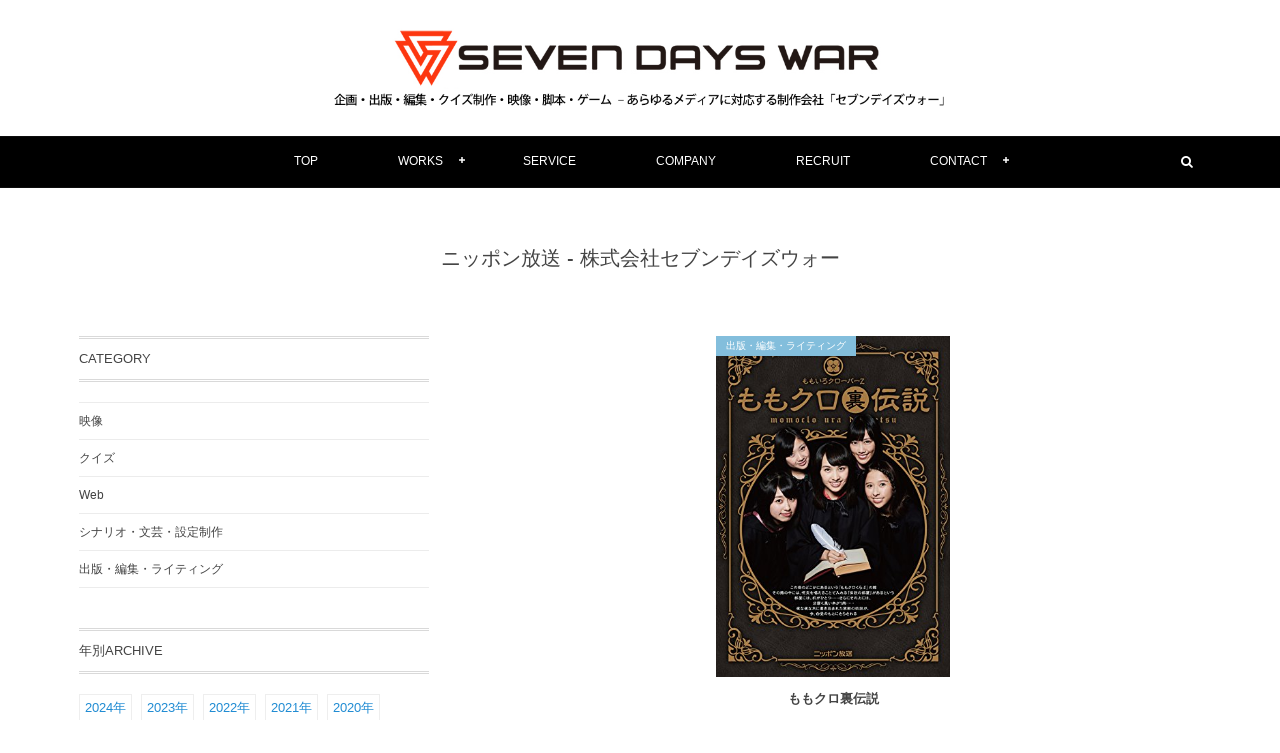

--- FILE ---
content_type: text/html; charset=UTF-8
request_url: https://7-days.co.jp/tag/%E3%83%8B%E3%83%83%E3%83%9D%E3%83%B3%E6%94%BE%E9%80%81/
body_size: 7912
content:
<!DOCTYPE html>
<!--[if IE 6]> <html class="no-js lt-ie9 lt-ie8 lt-ie7 eq-ie6" lang="ja"> <![endif]--><!--[if IE 7]> <html class="no-js lt-ie9 lt-ie8 eq-ie7" lang="ja"> <![endif]--><!--[if IE 8]> <html class="no-js lt-ie9 eq-ie8" lang="ja"> <![endif]-->
<!--[if gt IE 8]><!--><html lang="ja" class="no-js"><!--<![endif]-->
<head prefix="og: http://ogp.me/ns# fb: http://ogp.me/ns/fb# blog: http://ogp.me/ns/website#">
<meta charset="UTF-8" />
<meta http-equiv="X-UA-Compatible" content="IE=edge">
<meta name="viewport" content="width=device-width,initial-scale=1,minimum-scale=1,maximum-scale=1,user-scalable=no" />
<meta name="keywords" content="ニッポン放送 - 株式会社セブンデイズウォーセブンデイズウォー,SEVEN DAYS WAR,株式会社セブンデイズウォー,大門弘樹,企画,制作,編集,映像,雑誌,書籍,WEB,ムック,ガイドブック,パンフレット,ブックレット,アニメ,コミック,ゲーム,クイズ,新宿,江戸川橋,神楽坂,早稲田,シナリオ,脚本,QUIZ,QUIZ JAPAN,映像特典,MV,PV,エディター,デザイン,ゲーム,雑学,ウェブ,編プロ,オタク,おたく,ライティング,執筆,ライター,ニコニコ,番組,クイズ番組,クイズ王,QMA,イラスト,アートディレクション,オールインワン,パッケージ,原作,声優,撮影,編集,演出,編集プロダクション,ウルトラクイズ,マジックアカデミー,DEAD OR ALIVE,クイズ塾,インタビュー,オウンドメディア,フォトグラフ,スチール撮影" /><meta name="description" content="ニッポン放送 - 株式会社セブンデイズウォータグの記事一覧" /><meta property="og:title" content="ニッポン放送 - 株式会社セブンデイズウォー | 株式会社セブンデイズウォー" /><meta property="og:type" content="article" /><meta property="og:url" content="https://7-days.co.jp/tag/%E3%83%8B%E3%83%83%E3%83%9D%E3%83%B3%E6%94%BE%E9%80%81/" /><meta property="og:image" content="https://7-days.co.jp/wp-content/uploads/2016/10/ogp.jpg" /><meta property="og:description" content="ニッポン放送 - 株式会社セブンデイズウォータグの記事一覧" /><link rel="canonical" href="https://7-days.co.jp/tag/%e3%83%8b%e3%83%83%e3%83%9d%e3%83%b3%e6%94%be%e9%80%81/" /><link rel="pingback" href="https://7-days.co.jp/xmlrpc.php" />

		<!-- All in One SEO 4.1.5.3 -->
		<title>ニッポン放送 - 株式会社セブンデイズウォー</title>
		<meta name="robots" content="max-image-preview:large" />
		<link rel="canonical" href="https://7-days.co.jp/tag/%E3%83%8B%E3%83%83%E3%83%9D%E3%83%B3%E6%94%BE%E9%80%81/" />
		<script type="application/ld+json" class="aioseo-schema">
			{"@context":"https:\/\/schema.org","@graph":[{"@type":"WebSite","@id":"https:\/\/7-days.co.jp\/#website","url":"https:\/\/7-days.co.jp\/","name":"\u682a\u5f0f\u4f1a\u793e\u30bb\u30d6\u30f3\u30c7\u30a4\u30ba\u30a6\u30a9\u30fc","description":"\u4f01\u753b\u30fb\u7de8\u96c6\u30fb\u30af\u30a4\u30ba\u5236\u4f5c\u30fb\u6620\u50cf\u30fb\u811a\u672c\u30fbWeb\u2015\u3042\u3089\u3086\u308b\u30e1\u30c7\u30a3\u30a2\u306b\u5bfe\u5fdc\u3059\u308b\u5236\u4f5c\u4f1a\u793e\u300c\u30bb\u30d6\u30f3\u30c7\u30a4\u30ba\u30a6\u30a9\u30fc\u300d","inLanguage":"ja","publisher":{"@id":"https:\/\/7-days.co.jp\/#organization"}},{"@type":"Organization","@id":"https:\/\/7-days.co.jp\/#organization","name":"\u682a\u5f0f\u4f1a\u793e\u30bb\u30d6\u30f3\u30c7\u30a4\u30ba\u30a6\u30a9\u30fc","url":"https:\/\/7-days.co.jp\/"},{"@type":"BreadcrumbList","@id":"https:\/\/7-days.co.jp\/tag\/%E3%83%8B%E3%83%83%E3%83%9D%E3%83%B3%E6%94%BE%E9%80%81\/#breadcrumblist","itemListElement":[{"@type":"ListItem","@id":"https:\/\/7-days.co.jp\/#listItem","position":1,"item":{"@type":"WebPage","@id":"https:\/\/7-days.co.jp\/","name":"\u30db\u30fc\u30e0","description":"\u4f01\u753b\u30fb\u7de8\u96c6\u30fb\u30af\u30a4\u30ba\u5236\u4f5c\u30fb\u6620\u50cf\u30fb\u811a\u672c\u30fbWeb\u2015\u3042\u3089\u3086\u308b\u30e1\u30c7\u30a3\u30a2\u306b\u5bfe\u5fdc\u3059\u308b\u5236\u4f5c\u4f1a\u793e\u300c\u30bb\u30d6\u30f3\u30c7\u30a4\u30ba\u30a6\u30a9\u30fc\u300d","url":"https:\/\/7-days.co.jp\/"},"nextItem":"https:\/\/7-days.co.jp\/tag\/%e3%83%8b%e3%83%83%e3%83%9d%e3%83%b3%e6%94%be%e9%80%81\/#listItem"},{"@type":"ListItem","@id":"https:\/\/7-days.co.jp\/tag\/%e3%83%8b%e3%83%83%e3%83%9d%e3%83%b3%e6%94%be%e9%80%81\/#listItem","position":2,"item":{"@type":"WebPage","@id":"https:\/\/7-days.co.jp\/tag\/%e3%83%8b%e3%83%83%e3%83%9d%e3%83%b3%e6%94%be%e9%80%81\/","name":"\u30cb\u30c3\u30dd\u30f3\u653e\u9001","url":"https:\/\/7-days.co.jp\/tag\/%e3%83%8b%e3%83%83%e3%83%9d%e3%83%b3%e6%94%be%e9%80%81\/"},"previousItem":"https:\/\/7-days.co.jp\/#listItem"}]},{"@type":"CollectionPage","@id":"https:\/\/7-days.co.jp\/tag\/%E3%83%8B%E3%83%83%E3%83%9D%E3%83%B3%E6%94%BE%E9%80%81\/#collectionpage","url":"https:\/\/7-days.co.jp\/tag\/%E3%83%8B%E3%83%83%E3%83%9D%E3%83%B3%E6%94%BE%E9%80%81\/","name":"\u30cb\u30c3\u30dd\u30f3\u653e\u9001 - \u682a\u5f0f\u4f1a\u793e\u30bb\u30d6\u30f3\u30c7\u30a4\u30ba\u30a6\u30a9\u30fc","inLanguage":"ja","isPartOf":{"@id":"https:\/\/7-days.co.jp\/#website"},"breadcrumb":{"@id":"https:\/\/7-days.co.jp\/tag\/%E3%83%8B%E3%83%83%E3%83%9D%E3%83%B3%E6%94%BE%E9%80%81\/#breadcrumblist"}}]}
		</script>
		<!-- All in One SEO -->

<link rel='dns-prefetch' href='//ajax.googleapis.com' />
<link rel='dns-prefetch' href='//s.w.org' />
<link rel="alternate" type="application/rss+xml" title="株式会社セブンデイズウォー &raquo; フィード" href="https://7-days.co.jp/feed/" />
<link rel="alternate" type="application/rss+xml" title="株式会社セブンデイズウォー &raquo; コメントフィード" href="https://7-days.co.jp/comments/feed/" />
<link rel="alternate" type="application/rss+xml" title="株式会社セブンデイズウォー &raquo; ニッポン放送 タグのフィード" href="https://7-days.co.jp/tag/%e3%83%8b%e3%83%83%e3%83%9d%e3%83%b3%e6%94%be%e9%80%81/feed/" />
		<script type="text/javascript">
			window._wpemojiSettings = {"baseUrl":"https:\/\/s.w.org\/images\/core\/emoji\/13.1.0\/72x72\/","ext":".png","svgUrl":"https:\/\/s.w.org\/images\/core\/emoji\/13.1.0\/svg\/","svgExt":".svg","source":{"concatemoji":"https:\/\/7-days.co.jp\/wp-includes\/js\/wp-emoji-release.min.js?ver=5.8.12"}};
			!function(e,a,t){var n,r,o,i=a.createElement("canvas"),p=i.getContext&&i.getContext("2d");function s(e,t){var a=String.fromCharCode;p.clearRect(0,0,i.width,i.height),p.fillText(a.apply(this,e),0,0);e=i.toDataURL();return p.clearRect(0,0,i.width,i.height),p.fillText(a.apply(this,t),0,0),e===i.toDataURL()}function c(e){var t=a.createElement("script");t.src=e,t.defer=t.type="text/javascript",a.getElementsByTagName("head")[0].appendChild(t)}for(o=Array("flag","emoji"),t.supports={everything:!0,everythingExceptFlag:!0},r=0;r<o.length;r++)t.supports[o[r]]=function(e){if(!p||!p.fillText)return!1;switch(p.textBaseline="top",p.font="600 32px Arial",e){case"flag":return s([127987,65039,8205,9895,65039],[127987,65039,8203,9895,65039])?!1:!s([55356,56826,55356,56819],[55356,56826,8203,55356,56819])&&!s([55356,57332,56128,56423,56128,56418,56128,56421,56128,56430,56128,56423,56128,56447],[55356,57332,8203,56128,56423,8203,56128,56418,8203,56128,56421,8203,56128,56430,8203,56128,56423,8203,56128,56447]);case"emoji":return!s([10084,65039,8205,55357,56613],[10084,65039,8203,55357,56613])}return!1}(o[r]),t.supports.everything=t.supports.everything&&t.supports[o[r]],"flag"!==o[r]&&(t.supports.everythingExceptFlag=t.supports.everythingExceptFlag&&t.supports[o[r]]);t.supports.everythingExceptFlag=t.supports.everythingExceptFlag&&!t.supports.flag,t.DOMReady=!1,t.readyCallback=function(){t.DOMReady=!0},t.supports.everything||(n=function(){t.readyCallback()},a.addEventListener?(a.addEventListener("DOMContentLoaded",n,!1),e.addEventListener("load",n,!1)):(e.attachEvent("onload",n),a.attachEvent("onreadystatechange",function(){"complete"===a.readyState&&t.readyCallback()})),(n=t.source||{}).concatemoji?c(n.concatemoji):n.wpemoji&&n.twemoji&&(c(n.twemoji),c(n.wpemoji)))}(window,document,window._wpemojiSettings);
		</script>
		<style type="text/css">
img.wp-smiley,
img.emoji {
	display: inline !important;
	border: none !important;
	box-shadow: none !important;
	height: 1em !important;
	width: 1em !important;
	margin: 0 .07em !important;
	vertical-align: -0.1em !important;
	background: none !important;
	padding: 0 !important;
}
</style>
	<link rel='stylesheet' id='shadowbox-css-css'  href='https://7-days.co.jp/wp-content/uploads/shadowbox-js/src/shadowbox.css?ver=3.0.3' type='text/css' media='screen' />
<link rel='stylesheet' id='shadowbox-extras-css'  href='https://7-days.co.jp/wp-content/plugins/shadowbox-js/css/extras.css?ver=3.0.3.10' type='text/css' media='screen' />
<link rel='stylesheet' id='wp-block-library-css'  href='https://7-days.co.jp/wp-includes/css/dist/block-library/style.min.css?ver=5.8.12' type='text/css' media='all' />
<link rel='stylesheet' id='contact-form-7-css'  href='https://7-days.co.jp/wp-content/plugins/contact-form-7/includes/css/styles.css?ver=4.5.1' type='text/css' media='all' />
<link rel='stylesheet' id='wow-css'  href='https://7-days.co.jp/wp-content/themes/dp-lemon-cream/css/animate.css?ver=5.8.12' type='text/css' media='all' />
<link rel='stylesheet' id='digipress-css'  href='https://7-days.co.jp/wp-content/themes/dp-lemon-cream/css/pc.css?ver=20251103' type='text/css' media='all' />
<link rel='stylesheet' id='dp-visual-css'  href='https://7-days.co.jp/wp-content/uploads/digipress/lemon_cream/css/visual-custom.css?ver=20251103' type='text/css' media='all' />
<script type='text/javascript' src='https://ajax.googleapis.com/ajax/libs/jquery/1/jquery.min.js?ver=5.8.12' id='jquery-js'></script>
<link rel="https://api.w.org/" href="https://7-days.co.jp/wp-json/" /><link rel="alternate" type="application/json" href="https://7-days.co.jp/wp-json/wp/v2/tags/330" /><link rel="EditURI" type="application/rsd+xml" title="RSD" href="https://7-days.co.jp/xmlrpc.php?rsd" />
<link rel="wlwmanifest" type="application/wlwmanifest+xml" href="https://7-days.co.jp/wp-includes/wlwmanifest.xml" /> 
<script>j$=jQuery;</script><script>
(function(i,s,o,g,r,a,m){i['GoogleAnalyticsObject']=r;i[r]=i[r]||function(){
  (i[r].q=i[r].q||[]).push(arguments)},i[r].l=1*new Date();a=s.createElement(o),
m=s.getElementsByTagName(o)[0];a.async=1;a.src=g;m.parentNode.insertBefore(a,m)
})(window,document,'script','https://www.google-analytics.com/analytics.js','ga');

  ga('create', 'UA-85919709-1', 'auto');
  ga('send', 'pageview');

</script> </head>
<body class="archive tag tag-330">
<div id="wrapper">
<header id="header" class="header-normal">
	<div id="header-content">
<div><h1 class="header_title img wow fadeInDown"><a href="https://7-days.co.jp/" title="株式会社セブンデイズウォー"><img src="https://7-days.co.jp/wp-content/uploads/digipress/lemon_cream/title/logo31.png" alt="株式会社セブンデイズウォー" /></a></h1><h2 class="header_sub_title wow fadeInUp">企画・編集・脚本・映像・クイズ制作・WEBデザイン ーー 「セブンデイズウォー」は、あらゆるメディアに対応した制作集団です</h2></div></div><div id="header-bar">
<div id="header-bar-content">
<div id="expand_global_menu" class="icon-spaced-menu"><span>Menu</span></div>
<div id="header-search">
<div class="search-frame">
<form method="get" id="searchform" action="https://7-days.co.jp/">
<label for="s" class="assistive-text">Search</label>
<input type="text" class="field" name="s" id="s" placeholder="Search" />
<input type="submit" class="submit" name="submit" id="searchsubmit" value="" />
</form>
</div>
</div><nav id="header-menu" class="header-menu-normal-page">
<div id="header-menu-content">
<ul id="global_menu_ul" class="menu_num_6"><li id="menu-item-928" class="menu-item menu-item-type-custom menu-item-object-custom menu-item-home"><a href="https://7-days.co.jp/" class="menu-link">TOP</a></li>
<li id="menu-item-179" class="menu-item menu-item-type-taxonomy menu-item-object-category menu-item-has-children"><a href="https://7-days.co.jp/category/works/" class="menu-link">WORKS</a>
<ul class="sub-menu">
	<li id="menu-item-850" class="menu-item menu-item-type-taxonomy menu-item-object-category"><a href="https://7-days.co.jp/category/works/publisheditwiting/" class="menu-link">出版・編集・ライティング</a></li>
	<li id="menu-item-852" class="menu-item menu-item-type-taxonomy menu-item-object-category"><a href="https://7-days.co.jp/category/works/quiz/" class="menu-link">クイズ</a></li>
	<li id="menu-item-851" class="menu-item menu-item-type-taxonomy menu-item-object-category"><a href="https://7-days.co.jp/category/works/video/" class="menu-link">映像</a></li>
	<li id="menu-item-853" class="menu-item menu-item-type-taxonomy menu-item-object-category"><a href="https://7-days.co.jp/category/works/slc/" class="menu-link">シナリオ・文芸・設定制作</a></li>
	<li id="menu-item-854" class="menu-item menu-item-type-taxonomy menu-item-object-category"><a href="https://7-days.co.jp/category/works/web/" class="menu-link">Web</a></li>
</ul>
</li>
<li id="menu-item-23" class="menu-item menu-item-type-post_type menu-item-object-page"><a href="https://7-days.co.jp/service/" class="menu-link">SERVICE</a></li>
<li id="menu-item-20" class="menu-item menu-item-type-post_type menu-item-object-page"><a href="https://7-days.co.jp/company/" class="menu-link">COMPANY</a></li>
<li id="menu-item-22" class="menu-item menu-item-type-post_type menu-item-object-page"><a href="https://7-days.co.jp/recruit/" class="menu-link">RECRUIT</a></li>
<li id="menu-item-21" class="menu-item menu-item-type-post_type menu-item-object-page menu-item-has-children"><a href="https://7-days.co.jp/contact/" class="menu-link">CONTACT</a>
<ul class="sub-menu">
	<li id="menu-item-858" class="menu-item menu-item-type-post_type menu-item-object-page"><a href="https://7-days.co.jp/contact/request/" class="menu-link">仕事のご依頼</a></li>
	<li id="menu-item-856" class="menu-item menu-item-type-post_type menu-item-object-page"><a href="https://7-days.co.jp/contact/collaboration/" class="menu-link">協業について</a></li>
	<li id="menu-item-857" class="menu-item menu-item-type-post_type menu-item-object-page"><a href="https://7-days.co.jp/contact/recruit/" class="menu-link">採用について</a></li>
	<li id="menu-item-855" class="menu-item menu-item-type-post_type menu-item-object-page"><a href="https://7-days.co.jp/contact/other/" class="menu-link">その他</a></li>
</ul>
</li>
</ul></div>
</nav></div></div></header>
<div id="main" class="not-home">
<div id="main-content" class="clearfix">
<header class="archive-header"><h1 class="archive-title wow fadeInDown"><span class="title">ニッポン放送 - 株式会社セブンデイズウォー</span></h1><div class="archive-desc wow fadeInUp">Tagged</div></header><div id="content" class="content two-col">
<div class="loop-content-frame"><div class="loop-content autopager magazine two two-col"><article id="post-1578" class="loop-article magazine two three-l wow fadeInUp"><div class="thumb"><a href="https://7-days.co.jp/post-1578/" rel="bookmark" title="ももクロ裏伝説" class="thumb_link"><img src="https://7-days.co.jp/wp-content/uploads/2016/12/51sT1QF-8L.jpg" width="800" class="wp-post-image" alt="ももクロ裏伝説" /></a><div class="loop-meta-top l-cat"><div class="loop-cat meta-cat"><a href="https://7-days.co.jp/category/works/publisheditwiting/" rel="tag">出版・編集・ライティング</a></div></div></div><div class="details"><h1 class="entry-title loop-title"><a href="https://7-days.co.jp/post-1578/" rel="bookmark" title="ももクロ裏伝説">ももクロ裏伝説</a></h1></div><script>j$(function() {get_sns_share_count("https://7-days.co.jp/post-1578/", "post-1578");});</script></article></div></div></div><aside id="sidebar" class="sidebar left">
<div id="categories-2" class="widget widget_categories"><h1 class="sidebar-title"><span class="title">CATEGORY</span></h1>
			<ul>
					<li class="cat-item cat-item-22"><a href="https://7-days.co.jp/category/works/video/" >映像</a>
</li>
	<li class="cat-item cat-item-21"><a href="https://7-days.co.jp/category/works/quiz/" >クイズ</a>
</li>
	<li class="cat-item cat-item-19"><a href="https://7-days.co.jp/category/works/web/" >Web</a>
</li>
	<li class="cat-item cat-item-18"><a href="https://7-days.co.jp/category/works/slc/" >シナリオ・文芸・設定制作</a>
</li>
	<li class="cat-item cat-item-17"><a href="https://7-days.co.jp/category/works/publisheditwiting/" >出版・編集・ライティング</a>
</li>
			</ul>

			</div><div id="dpcustomtextwidget-2" class="widget dp_custom_text_widget"><h1 class="sidebar-title"><span class="title">年別ARCHIVE</span></h1><div class="dp_text_widget"><div class="archiveYear">
	<a href="/2021/">2024年</a>
	<a href="/2021/">2023年</a>
	<a href="/2021/">2022年</a>
	<a href="/2021/">2021年</a>
	<a href="/2020/">2020年</a>
	<a href="/2019/">2019年</a>
	<a href="/2018/">2018年</a>
	<a href="/2017/">2017年</a>
	<a href="/2016/">2016年</a>
	<a href="/2015/">2015年</a>
	<a href="/2014/">2014年</a>
	<a href="/2013/">2013年</a>
	<a href="/2012/">2012年</a>
	<a href="/2011/">2011年</a>
	<a href="/2010/">2010年</a>
	<a href="/2009/">2009年</a>
	<a href="/2008/">2008年</a>
	<a href="/2007/">2007年</a>
	<a href="/2006/">2006年</a>
	<a href="/2005/">2005年</a>
</div></div></div></aside>
<nav id="dp_breadcrumb_nav" class="dp_breadcrumb clearfix"><ul><li itemscope itemtype="http://data-vocabulary.org/Breadcrumb"><a href="https://7-days.co.jp/" itemprop="url" class="nav_home"><span itemprop="title">HOME</span></a></li><li itemscope itemtype="http://data-vocabulary.org/Breadcrumb"><span itemprop="title">ニッポン放送</span></li></ul></nav></div></div></div><footer id="footer">
<div id="footer-content">
<div id="footer-widget-container">
<div id="footer-widget-content">
<div id="footer-widget-area1" class="footer-widget-area one clearfix">
<div id="text-5" class="widget clearfix widget_text"><h1 class="footer-title wow fadeInDown"><span class="title">Tweets by @7dayswar_</span></h1>			<div class="textwidget"><a class="twitter-timeline" width="520" height="420" href="https://twitter.com/7dayswar_" data-chrome="noheader  noborders">Tweets by 7dayswar_</a>
<script async src="//platform.twitter.com/widgets.js" charset="utf-8"></script></div>
		</div></div>
<div id="footer-widget-area2" class="footer-widget-area two clearfix">
<div id="text-6" class="widget clearfix widget_text"><h1 class="footer-title wow fadeInDown"><span class="title">Tweets by @quizjapan</span></h1>			<div class="textwidget"><a class="twitter-timeline" width="520" height="420"  href="https://twitter.com/quizjapan" data-chrome="noheader  noborders">Tweets by quizjapan</a>
<script async src="//platform.twitter.com/widgets.js" charset="utf-8"></script></div>
		</div></div>
<div id="footer-widget-area3" class="footer-widget-area three clearfix">
<div id="dpcustomtextwidget-5" class="widget clearfix dp_custom_text_widget"><h1 class="footer-title wow fadeInDown"><span class="title">facebook Timeline</span></h1><div class="dp_text_widget"><iframe src="https://www.facebook.com/plugins/page.php?href=https%3A%2F%2Fwww.facebook.com%2F%E6%A0%AA%E5%BC%8F%E4%BC%9A%E7%A4%BE%E3%82%BB%E3%83%96%E3%83%B3%E3%83%87%E3%82%A4%E3%82%BA%E3%82%A6%E3%82%A9%E3%83%BC-164153403724973%2F&tabs=timeline&width=340&height=500&small_header=true&adapt_container_width=true&hide_cover=false&show_facepile=false&appId" width="520" height="420" style="border:none;overflow:hidden" scrolling="no" frameborder="0" allowTransparency="true"></iframe></div></div></div>
</div>
</div>
<div id="footer-sns"><ul><li class="fb"><a href="https://www.facebook.com/株式会社セブンデイズウォー-164153403724973/" title="Share on Facebook" target="_blank" class="icon-facebook"><span>Facebook</span></a></li><li class="tw"><a href="https://twitter.com/7dayswar_" title="Follow on Twitter" target="_blank" class="icon-twitter"><span>Twitter</span></a></li><li class="rss"><a href="https://7-days.co.jp/feed/" title="Subscribe Feed" target="_blank" class="icon-rss"><span>RSS</span></a></li></ul></div><ul id="footer_menu_ul" class="menu wow fadeInUp"><li id="menu-item-928" class="menu-item menu-item-type-custom menu-item-object-custom menu-item-home"><a href="https://7-days.co.jp/" class="menu-link">TOP</a></li>
<li id="menu-item-179" class="menu-item menu-item-type-taxonomy menu-item-object-category menu-item-has-children"><a href="https://7-days.co.jp/category/works/" class="menu-link">WORKS</a></li>
<li id="menu-item-23" class="menu-item menu-item-type-post_type menu-item-object-page"><a href="https://7-days.co.jp/service/" class="menu-link">SERVICE</a></li>
<li id="menu-item-20" class="menu-item menu-item-type-post_type menu-item-object-page"><a href="https://7-days.co.jp/company/" class="menu-link">COMPANY</a></li>
<li id="menu-item-22" class="menu-item menu-item-type-post_type menu-item-object-page"><a href="https://7-days.co.jp/recruit/" class="menu-link">RECRUIT</a></li>
<li id="menu-item-21" class="menu-item menu-item-type-post_type menu-item-object-page menu-item-has-children"><a href="https://7-days.co.jp/contact/" class="menu-link">CONTACT</a></li>
</ul>	
<div id="footer-copyright">
<span>&copy; <span class="number">2025</span> <a href="https://7-days.co.jp/"><small>株式会社セブンデイズウォー</small></a>.</span>
</div>
</div>
<div class="gotop">
<a href="#wrapper" title="GO TOP"><span>TOP</span></a>
</div>
</footer>
<script type='text/javascript' src='https://7-days.co.jp/wp-admin/admin-ajax.php?action=shadowboxjs&#038;cache=28ea1616148684dfc8820fc61beb3636&#038;ver=3.0.3' id='shadowbox-js'></script>
<script type='text/javascript' src='https://7-days.co.jp/wp-content/plugins/contact-form-7/includes/js/jquery.form.min.js?ver=3.51.0-2014.06.20' id='jquery-form-js'></script>
<script type='text/javascript' id='contact-form-7-js-extra'>
/* <![CDATA[ */
var _wpcf7 = {"loaderUrl":"https:\/\/7-days.co.jp\/wp-content\/plugins\/contact-form-7\/images\/ajax-loader.gif","recaptcha":{"messages":{"empty":"\u3042\u306a\u305f\u304c\u30ed\u30dc\u30c3\u30c8\u3067\u306f\u306a\u3044\u3053\u3068\u3092\u8a3c\u660e\u3057\u3066\u304f\u3060\u3055\u3044\u3002"}},"sending":"\u9001\u4fe1\u4e2d ..."};
/* ]]> */
</script>
<script type='text/javascript' src='https://7-days.co.jp/wp-content/plugins/contact-form-7/includes/js/scripts.js?ver=4.5.1' id='contact-form-7-js'></script>
<script type='text/javascript' src='https://7-days.co.jp/wp-content/themes/dp-lemon-cream/inc/js/wow.min.js?ver=5.8.12' id='wow-js'></script>
<script type='text/javascript' src='https://7-days.co.jp/wp-content/themes/dp-lemon-cream/inc/js/jquery/jquery.easing.min.js?ver=5.8.12' id='easing-js'></script>
<script type='text/javascript' src='https://7-days.co.jp/wp-includes/js/imagesloaded.min.js?ver=4.1.4' id='imagesloaded-js'></script>
<script type='text/javascript' src='https://7-days.co.jp/wp-content/themes/dp-lemon-cream/inc/js/jquery/jquery.xdomainajax.min.js?ver=5.8.12' id='xdomainajax-js'></script>
<script type='text/javascript' src='https://7-days.co.jp/wp-content/themes/dp-lemon-cream/inc/js/jquery/jquery.fitvids.min.js?ver=5.8.12' id='fitvids-js'></script>
<script type='text/javascript' src='https://7-days.co.jp/wp-content/themes/dp-lemon-cream/inc/js/jquery/jquery.autopager.min.js?ver=5.8.12' id='autopager-js'></script>
<script type='text/javascript' src='https://7-days.co.jp/wp-includes/js/masonry.min.js?ver=4.2.2' id='masonry-js'></script>
<script type='text/javascript' src='https://7-days.co.jp/wp-content/themes/dp-lemon-cream/inc/js/jquery/jquery.modernizr.min.js?ver=5.8.12' id='modernizr-js'></script>
<script type='text/javascript' src='https://7-days.co.jp/wp-content/themes/dp-lemon-cream/inc/js/theme-import.min.js?ver=20211229040824' id='themeimport-js'></script>
<script type='text/javascript' src='https://7-days.co.jp/wp-includes/js/wp-embed.min.js?ver=5.8.12' id='wp-embed-js'></script>

<!-- Begin Shadowbox JS v3.0.3.10 -->
<!-- Selected Players: html, iframe, img, qt, swf, wmp -->
<script type="text/javascript">
/* <![CDATA[ */
	var shadowbox_conf = {
		animate: true,
		animateFade: true,
		animSequence: "sync",
		modal: false,
		showOverlay: true,
		overlayColor: "#000",
		overlayOpacity: "0.8",
		flashBgColor: "#000000",
		autoplayMovies: true,
		showMovieControls: true,
		slideshowDelay: 0,
		resizeDuration: "0.35",
		fadeDuration: "0.35",
		displayNav: true,
		continuous: false,
		displayCounter: true,
		counterType: "default",
		counterLimit: "10",
		viewportPadding: "20",
		handleOversize: "resize",
		handleUnsupported: "link",
		autoDimensions: false,
		initialHeight: "160",
		initialWidth: "320",
		enableKeys: true,
		skipSetup: false,
		useSizzle: false,
		flashParams: {bgcolor:"#000000", allowFullScreen:true},
		flashVars: {},
		flashVersion: "9.0.0"
	};
	Shadowbox.init(shadowbox_conf);
/* ]]> */
</script>
<!-- End Shadowbox JS -->

<script>function dp_theme_noactivate_copyright(){return;}</script><script>new WOW().init();</script><script>j$(function() {j$.autopager({autoLoad: false,content:'.autopager .loop-article',appendTo:'.loop-content',link:'.nav_to_paged a',start: function(current, next){j$('.nav_to_paged').before('<div id="pager-loading"><div class="dp_spinner"></div></div>');},load: function(current, next){navigateAnchor(".loop-article", ".loop-title a");var newElems = j$(this);var dElm=document.documentElement,dBody=document.body ;var nY=dElm.scrollTop || dBody.scrollTop;j$("body,html").animate({scrollTop:nY+20},800,"easeInOutCubic");var msnryCntr = j$('.loop-content.autopager.portfolio, .loop-content.autopager.magazine').masonry();newElems.css('opacity',0);msnryCntr.imagesLoaded(function(){j$('.loop-article').addClass('masonry');msnryCntr.masonry('appended', newElems);});j$(".loop-article img").imagesLoaded(function(){j$('.normal.loop-article').animate({opacity:1}, 600);});j$('#pager-loading').remove();if　(current.page >= 1)　{j$('.nav_to_paged').hide();j$('.nav_to_paged').before('<div class="pager_msg_div nav"><div class="pager_last_msg">NO MORE CONTENTS</div></div>');j$('.pager_msg_div').fadeIn();}}});    j$('.nav_to_paged a').click(function() {j$.autopager('load');return false;});});</script><script>!function(d,s,id){var js,fjs=d.getElementsByTagName(s)[0];if(!d.getElementById(id)){js=d.createElement(s);js.id=id;js.src="//platform.twitter.com/widgets.js";fjs.parentNode.insertBefore(js,fjs);}}(document,"script","twitter-wjs");</script>
</body>
</html>

--- FILE ---
content_type: text/css
request_url: https://7-days.co.jp/wp-content/uploads/digipress/lemon_cream/css/visual-custom.css?ver=20251103
body_size: 4260
content:
@charset "utf-8";.sidebar{float:left;}.content {float:right;}body,#top-header,#main　{background-color:#ffffff;}#main-content {background-color:#ffffff;}body,a,a:active,a:hover {color:#444444;}.entry a{text-decoration:none;font-weight:bold;}.entry a:hover{text-decoration:underline;}.widget_text a,.dp_custom_text_widget a,.commentlist a,.entry-content a {color:#218cd3;}.commentlist a:hover,.widget_text a:hover,.dp_custom_text_widget a:hover,.entry-content a:hover {color:#fc866c;}#header,#header a{color:#ffffff;}#header a:hover {color:#bbbbbb;}#header.header-normal {background-color:#ffffff;}#header.header-top #header-bar:hover {background-color:#ffffff;}#header.header-normal #header-bar,#header.header-top #header-bar:hover {border-color: rgba(68, 68, 68, 0.2);}#header #global_menu_ul .menu-caption {color: rgba(255, 255, 255, 0.5);}#expand_global_menu.open,.mq-bgcolor,#header #global_menu_ul .sub-menu{background-color: #0c0000;}#expand_global_menu.open:before,.mq-bgcolor,.mq-bgcolor #global_menu_ul li a,.mq-bgcolor #global_menu_ul li a:hover,#header #global_menu_ul li .sub-menu li a,#header #global_menu_ul li .sub-menu li a:hover {color:#ffffff;}#header #global_menu_ul > li > .sub-menu:before {border-color: #ffffff;}#header #global_menu_ul > li > .sub-menu:after {border-color: #0c0000;}#header-search .gsc-search-button:before,#header-search #searchform:before{color:#ffffff;background: transparent;}#header-search #searchform,#header-search td.gsc-input {border: 1px solid transparent!important;background: transparent;}#header-search:hover #searchform,#header-search:hover td.gsc-input {border-color: rgba(68, 68, 68, 0.2)!important;background-color: #fff;}#header.header-top {background: -webkit-linear-gradient(to bottom,  rgba(255,255,255,0.6) 0%,rgba(255,255,255,0) 100%); background: linear-gradient(to bottom,  rgba(255,255,255,0.6) 0%,rgba(255,255,255,0) 100%);}.header-banner-content{color:#ffffff;text-shadow:0 0 28px #000000;}.bx-prev i:before,.bx-next i:before,#hd_slider .loop-title {color: #444444;}#hd_slider .sl-date span {color: rgba(68, 68, 68, 0.7);}.bx-controls-direction i,#hd_slider .loop-title {background: rgba(255, 255, 255, 0.8);}.bx-pager-link {color: rgba(68, 68, 68, 0.8);background-color: rgba(68, 68, 68, 0.8);}#hd_slider:not(.carousel) .bx-pager-link {color: #ffffff;background-color: #ffffff;}.entry .nav a:hover,.entry .nav .current,.nav_to_paged a:hover,.nav .pagenavi-right:hover,.nav .pagenavi-left:hover,.nav .page-numbers:hover,.nav .page-numbers.current {color:rgba(68, 68, 68, 0.7);}.entry-nav a.page-numbers {color: #444444!important;background: rgba(68, 68, 68, 0.04);}.entry-nav .page-numbers.current {color: #444444!important;}.entry-nav a.page-numbers:hover {background: rgba(68, 68, 68, 0.17);}.nav .left a:hover,.nav .right a:hover,.nav-left a:hover,.nav-right a:hover {color: rgba(68, 68, 68, 0.7);}.dp-pagenavi {border-color: rgba(68, 68, 68, 0.2);}.nav_to_paged a {background-color: #dd3333;}.nav_to_paged a:hover {background: rgba(221, 51, 51, 0.8);}.pager_last_msg {background: rgba(68, 68, 68, 0.7);}.nav_to_paged a,.nav_to_paged a:hover,.pager_last_msg {color:#ffffff;}.dp_spinner:before {color: rgba(68, 68, 68, 0.7);}.gotop {background-color: #dd3333;}.sidebar-title,.inside-title,.widget-title,.comment-reply-title {border-color: rgba(68, 68, 68, 0.2);}.normal .loop-share-num i{background-color: rgba(68, 68, 68, 0.4);color: #fff;}.news,.normal {border-color: rgba(68, 68, 68, 0.2);}.normal .share-num,.normal .share-num a,.normal .loop-meta-top,.normal .loop-meta-top a {color: rgba(68, 68, 68, 0.7);}.readmore a {background-color: #dd3333;color: #fff;}.readmore a:hover {background-color: rgba(221, 51, 51, 0.8);}.normal .loop-title a:hover {color: #fc866c;}.cover,.cover a,.cover a:hover {color: #fff;}.cover {background-color: rgba(221, 51, 51, 0.9);}.portfolio .loop-title.bottommost,.portfolio .loop-meta-top a,.portfolio .loop-meta-top {color: rgba(68, 68, 68, 0.7);border-color: rgba(68, 68, 68, 0.2);}.portfolio .loop-meta-top.l-date .loop-date:before,.portfolio .loop-meta-top.l-date .loop-date:after {background-color: rgba(68, 68, 68, 0.7);}.portfolio .loop-meta-mid {border-color: #ffffff;}.portfolio .loop-meta-mid.l-date .loop-date:before,.portfolio .loop-meta-mid.l-date .loop-date:after {background-color:#ffffff;}.portfolio .loop-share-num i,.portfolio .loop-meta-mid2 .loop-share-num i {background-color: rgba(255, 255, 255, 0.3);}.magazine .loop-meta-mid a,.magazine .loop-meta-mid {border-color: rgba(68, 68, 68, 0.4);}.magazine .loop-meta-mid.l-date .loop-date:before,.magazine .loop-meta-mid.l-date .loop-date:after {background-color: rgba(68, 68, 68, 0.4);}.magazine.one .loop-date {background-color: #dd3333;color: #fff;}.magazine.one .loop-meta-mid.l-cat {border-color: rgba(68, 68, 68, 0.2);}.magazine .loop-share-num i{background-color: rgba(68, 68, 68, 0.4);color: #fff;}.magazine .loop-views {background-color: rgba(255, 255, 255, 0.7);color: #444444;}.magazine .share-num,.magazine .share-num a,.magazine.three .loop-meta-mid,.magazine.three .loop-meta-mid a {color: rgba(68, 68, 68, 0.6);}.dp_breadcrumb a:hover {color:#fc866c;}.dp_related_posts .loop-cat a {color: rgba(68, 68, 68, 0.7);}.entry {font-size:15px;}address,pre,th,dt,blockquote {background-color: rgba(68, 68, 68, 0.04);}blockquote:before,blockquote:after {color: #218cd3;}.loop-article.news,.new-entry-content li {border-color: rgba(68, 68, 68, 0.4);}.loop-article.news .loop-date:after,.entrylist-date:after {color: rgba(68, 68, 68, 0.4);}.loop-article.news a:hover,.new-entry a:hover {color: rgba(68, 68, 68, 0.7);}select,caption,.wp-caption,address,pre,hr,dt,dd,dl,q,th, table,td {border-color: rgba(68, 68, 68, 0.2);}code{background-color: rgba(68, 68, 68, 0.05);border-color: rgba(68, 68, 68, 0.48);}.post-meta.bottom .meta-cat a,.post-meta.bottom .meta-tag a {color: #444444;background-color: rgba(68, 68, 68, 0.07);}.post-meta.bottom .meta-cat a:hover,.post-meta.bottom .meta-tag a:hover {background-color: rgba(68, 68, 68, 0.17);}.single-article .post-meta .second-r,.single-article .post-meta .loop-share-num i:before,.single-article .post-meta .loop-share-num div[class^="bg-"] {border-color:rgba(68, 68, 68, 0.2);}.single-article .post-meta .loop-share-num a:hover,.single-article .post-meta .loop-share-num a:hover span,.single-article .post-meta .loop-share-num a:hover i:before {color:#444444;}.single-article .post-meta.top,.single-article .post-meta.top a,.single-article .post-meta.under-title .first-r,.single-article .post-meta.under-title .first-r a,.single-article .post-meta.bottom .third-r,.single-article .post-meta.bottom .third-r a,.single-article .note {color: #444444;}.entry h1,.entry h2,.entry h3,.entry h4,.entry h5,.entry h6,.widget_text h1,.widget_text h2,.widget_text h3,.widget_text h4,.widget_text h5,.widget_text h6,.dp_custom_text_widget h1,.dp_custom_text_widget h2,.dp_custom_text_widget h3,.dp_custom_text_widget h4,.dp_custom_text_widget h5,.dp_custom_text_widget h6,.comment div h1,.comment div h2,.comment div h3,.comment div h4,.comment div h5,.comment div h6 {border-color: rgba(68, 68, 68, 0.2);}.widget_text ul li:before,.dp_custom_text_widget ul li:before,.comment div ul li:before,.entry ul li:before {background-color: #dd3333;}.required {color: #dd3333;}.comment-author {background-color: rgba(68, 68, 68, 0.04);}.comment-avatar {border-color: #ffffff;}#switch_comment_type li:before,#switch_comment_type li:hover,#switch_comment_type .active_tab {color: #444444;}#switch_comment_type .inactive_tab {color: rgba(68, 68, 68, 0.7);}.wpcf7-form input[type="submit"],.comment-form input[type="submit"] {background: #dd3333!important;}.wpcf7-form input[type="submit"]:hover,.comment-form input[type="submit"]:hover {background: rgba(221, 51, 51, 0.8)!important;}#respond input,.comment-form textarea,.wpcf7-form textarea,.trackback_url_area textarea,.comment-form input,.wpcf7-form input,.trackback_url_area input {border-color: rgba(68, 68, 68, 0.2);}.widget_search > div,.dp_search_form > div {border-color: rgba(68, 68, 68, 0.2);}#searchform,td.gsc-input  {background: #fff;}#searchform #s {color: #444444;}td.gsc-search-button:before,#searchform:before{background-color: #fff;color: #444444;}.recent_entries .widget-time,.widget_rss li,.widget_rss li cite,.widget_recent_comments li,.widget_recent_entries li,.recent_entries:not(.thumb) a:hover,.widget_archive a:hover,.widget_meta a:hover,.widget_pages a:hover,.widget_nav_menu a:hover,.widget_categories a:hover,.widget_mycategoryorder a:hover,.widget_rss li a:hover,.widget_recent_comments a:hover,.widget_recent_entries a:hover { color:rgba(68, 68, 68, 0.7);}.rank_label {background-color: rgba(68, 68, 68, 0.4);color: #ffffff;}.widget_categories li:before,.widget_mycategoryorder li:before {background-color: rgba(68, 68, 68, 0.7);}.recent_entries .excerpt_div,.recent_entries .widget-meta {border-color: rgba(68, 68, 68, 0.4);}.widget_categories li a,.widget_mycategoryorder li a {border-color: rgba(68, 68, 68, 0.1);}.cat-item a .count {background-color: rgba(68, 68, 68, 0.07);}.cat-item a .count,.cat-item a:hover .count {color: #444444;}.widget-meta,.widget-meta a {color: rgba(68, 68, 68, 0.7);}.rssSummary {color: #444444;}.tagcloud a {color: #444444!important;background-color: rgba(68, 68, 68, 0.07);}.tagcloud a:hover {background-color: rgba(68, 68, 68, 0.17);}.dp_feed_widget a{background-color: #444444;color: #ffffff;}.dp_feed_widget a:hover{background-color: rgba(68, 68, 68, 0.7);}ul.dp_tab_widget_ul {border-color: rgba(68, 68, 68, 0.2);}ul.dp_tab_widget_ul li:hover {color:#444444;}ul.dp_tab_widget_ul .inactive_tab,ul.dp_tab_widget_ul li:after {color: rgba(68, 68, 68, 0.7);}#wp-calendar thead th {background-color: transparent;}#wp-calendar tbody td a:after {border-color: rgba(68, 68, 68, 0.07);}.new-entry .more-entry-link,.widget .more-entry-link{color: #218cd3;}.new-entry .more-entry-link:hover,.widget .more-entry-link:hover {color: #fc866c;}#footer-widget-content .footer-widget-area {width:30.966%;}#footer-widget-area2{margin:0 3.2%;}#footer {color:#cccccc;background-color:#0c0c0c;}#footer a,#footer a:hover {color:#cccccc;}#footer .widget_text a,#footer .dp_custom_text_widget a{color:#bababa;}#footer .widget_text a:hover,#footer .dp_custom_text_widget a:hover {color:#ffffff;}#footer .hatena-bookmark-widget-notheme {background-color:#0c0c0c;}#footer .footer-title a,#footer .footer-title {border-color: rgba(204, 204, 204, 0.4);}#footer .widget_search > div,#footer .dp_search_form > div {border-color: rgba(204, 204, 204, 0.2);}#footer .rank_label {background-color: rgba(204, 204, 204, 0.6);color: #0c0c0c;}#footer-copyright a:hover,#footer_menu_ul a:hover,#footer .recent_entries .widget-time,#footer .widget_rss li,#footer .widget_rss li cite,#footer .widget_recent_comments li,#footer .widget_recent_entries li,#footer .recent_entries:not(.thumb) a:hover,#footer .widget_archive a:hover,#footer .widget_meta a:hover,#footer .widget_pages a:hover,#footer .widget_nav_menu a:hover,#footer .widget_categories a:hover,#footer .widget_mycategoryorder a:hover,#footer .widget_rss li a:hover,#footer .widget_recent_comments a:hover,#footer .widget_recent_entries a:hover { color:rgba(204, 204, 204, 0.6);}#footer .widget_categories li:before,#footer .widget_mycategoryorder li:before {background-color: rgba(204, 204, 204, 0.6);}#footer .recent_entries li,#footer .recent_entries .widget-meta {border-color: rgba(204, 204, 204, 0.6);}#footer .widget_categories li a,#footer .widget_mycategoryorder li a {border-color: rgba(204, 204, 204, 0.2);}#footer .cat-item a .count {background-color: rgba(204, 204, 204, 0.1);}#footer .cat-item a .count,#footer .cat-item a:hover .count {color: #cccccc;}#footer .widget-meta,#footer .widget-meta a {color:rgba(204, 204, 204, 0.6);}#footer .rssSummary {color: #cccccc;}#footer .tagcloud a {color: #cccccc!important;background-color: rgba(204, 204, 204, 0.1);}#footer .tagcloud a:hover {background-color: rgba(204, 204, 204, 0.3);}#footer-sns a,#footer .dp_feed_widget a{background-color: rgba(204, 204, 204, 0.6);color: #0c0c0c;}#footer-sns a:hover,#footer .dp_feed_widget a:hover{background-color: #cccccc;color: #0c0c0c;}#footer ul.dp_tab_widget_ul {border-color: rgba(204, 204, 204, 0.4);}#footer-copyright a:hover,#footer_menu_ul a:hover,#footer ul.dp_tab_widget_ul li:hover {color:#cccccc;}#footer_menu_mobile,#footer_menu_mobile a,#footer-copyright,#footer-copyright a,#footer_menu_ul,#footer_menu_ul a,#footer ul.dp_tab_widget_ul .inactive_tab,#footer ul.dp_tab_widget_ul li:after {color: rgba(204, 204, 204, 0.6);}#footer #wp-calendar thead th {background-color: transparent;}#footer #wp-calendar,#footer #wp-calendar caption,#footer #wp-calendar td,#footer #wp-calendar th,#footer #wp-calendar thead {background-color: transparent;border-color: rgba(204, 204, 204, 0.2);}#footer #wp-calendar tbody td a:after {border-color: rgba(204, 204, 204, 0.1);}#footer .widget .more-entry-link{color: #bababa;}#footer .widget .more-entry-link:hover {color: #ffffff;}body:not(.mb-theme) .wow{visibility:hidden}.btn,.label{background-color:#218cd3;}.label:after{background-color:#ffffff;}#footer .label:after{background-color:#0c0c0c;}input[type=\"checkbox\"]:checked,input[type=\"radio\"]:checked {background-color:#dd3333;}select:hover {background-color: rgba(68, 68, 68, 0.04)}.mb-theme#wrapper,.mb-theme#main {background-color: #ffffff;}#side-search > div {border-color :rgba(68, 68, 68, 0.2);}.mb-theme #header a {color: #444444;}.mb-theme .portfolio .details {background: rgba(255, 255, 255, 0.8);}.mb-theme .normal .loop-views,.mb-theme .portfolio .details a,.mb-theme .portfolio .details {color: rgba(68, 68, 68, 0.7);}.mb-theme .portfolio .loop-share-num i {background: transparent;}.mb-theme .portfolio.loop-title a {color: #444444;}.mb-theme .normal .loop-meta {border-color: rgba(68, 68, 68, 0.2);}.mb-theme .widget-content.header .widget-title,.mb-theme .widget-content.footer .widget-title {background: #ffffff;color: #444444;border-color:rgba(68, 68, 68, 0.2);}.mb-theme .archive-header {background-color: rgba(68, 68, 68, 0.2);}#global_menu_nav.mm-menu {background-color: #ffffff;}.mm-title,#global_menu_nav.mm-menu a#global_menu_nav.mm-menu {color: #444444!important;}.mb-theme #footer .tagcloud a,.mb-theme .tagcloud a {background-color: transparent;}.mb-theme .tagcloud,.mb-theme .tagcloud a,.mb-theme .new-entry li,.mb-theme .dp_related_posts li,.mb-theme .widget_nav_menu > div li a,.mb-theme .widget_pages ul li a,.mb-theme .widget_categories ul li a,.mb-theme .widget_mycategoryorder ul li a,.mb-theme .widget_archive ul li,.mb-theme .widget_meta ul li,.mb-theme .widget_nav_menu > div,.mb-theme .widget_pages ul,.mb-theme .widget_categories ul,.mb-theme .widget_mycategoryorder ul,.mb-theme .widget_meta ul,.mb-theme .widget_archive ul {border-color: rgba(204, 204, 204, 0.2);}.mb-theme .footer-title,.mb-theme #footer .gotop {background-color: rgba(204, 204, 204, 0.1);}@media screen and (min-width: 735px) {    .header_banner{margin-top:-0px;}    /* グローバルメニュー */    #header.header-normal #header-bar, #header.header-top #header-bar,#header.header-top #header-bar:hover{        background:#000;    }    #header.header-top #header-bar{position:static;}    #header.header-top #header-content{padding-top:0px;}    /* ロゴ上下余白 */    #header .header_title{padding:28px 0px;}    /* ロゴ */    #header .header_title.img img{max-height:80px;}    /* スライダー */    #hd_slider{max-width:1162px;margin:auto;}    /* ボタン */    #hd_slider:not(.carousel) .bx-pager{bottom:10px;}    /* メニューフォントサイズ */    #header-menu #global_menu_ul>li a{font-size:12px;}    /* トップ記事余白 */    .loop-article.magazine.two .loop-excerpt{margin-top:5px;}    /* カテゴリ削除 */    .archive-desc{display:none;}}@media screen and (max-width: 1024px) { /* メニューバー */    #header.header-normal #header-bar,#header.header-normal #header-bar-content{height:0px !important;}    #header-search #searchform:before,#header.header-normal #header-bar-content{color:#000 !important;}}/* トップ ---------------------------------------- *//* サービスエリアのバナー */.serviceBn span{display: block; width:33.3%;float:left;}@media screen and (max-width: 735px) {    .serviceBn span{width:100%;}}.header_sub_title{display:none;}/* コンタクト  ----------------------------------------*/.borderBox{border: 1px solid #ccc;border-left-width: 8px; padding: 20px 25px 5px;margin-top: 50px;}.borderBox .midashi{font-size: 200%;line-height: 1.3;margin-right:15px;}.borderBox .cap{margin-bottom: 5px;}.borderBox p{margin: 0px !important;}.borderBox span{display: inline-block;}.borderBox a{text-align:left !important;}@media screen and (max-width: 735px) {    .borderBox{border-left-width: 6px; padding: 15px 20px 0px;margin-top: 40px;}    .borderBox .midashi{font-size: 140%;margin-right:10px;}}.txtAlignCenter{text-align:center;}/* 会社概要 ---------------------------------------- */.company p,.company ol{margin-bottom: 15px !important;}.company ol li{list-style-type: decimal;margin-top: 5px;margin-left: 1.5em;margin-bottom: 5px; list-style-position: outside !important;}/* ボーダー ---------------------------------------- */hr{border: none;border-top: 1px dotted #ccc; margin-top: 50px;margin-bottom: 0px;padding-bottom: 60px;clear:both;}/* サービス ---------------------------------------- */.service{line-height: 1.4;}.s_float{width:35%;float:left;}.s_float img{margin-bottom:20px !important;}.sImg img{margin-bottom:10px !important;}.sImg{margin-left:38%;}.service hr{margin-top: 50px;padding-bottom: 40px;}/* リスト */.service ul.twolist{margin-top:-10px;}.service ul.twolist li {padding: 0 !important;display: inline-block !important;width: 50%;float: left;line-height: 1.4;font-size: 90%;    margin-top:3px;}.service ul.twolist li:before{content:none !important;}@media screen and (max-width: 735px) {    .s_float{width:auto;float:none;}    .sImg{margin-left:0;}}/* リクルート ---------------------------------------- */.recruit h1,.recruit h3{margin-top:0px !important;}/* 年別アーカイブ */.archiveYear a{display:inline-block;border:1px solid #eee;padding:5px;margin-right:5px;margin-bottom:7px;line-height:1.2;}@media screen and (max-width: 735px) {    hr{margin-top: 20px;padding-bottom: 30px;}}

--- FILE ---
content_type: text/plain
request_url: https://www.google-analytics.com/j/collect?v=1&_v=j102&a=713125972&t=pageview&_s=1&dl=https%3A%2F%2F7-days.co.jp%2Ftag%2F%25E3%2583%258B%25E3%2583%2583%25E3%2583%259D%25E3%2583%25B3%25E6%2594%25BE%25E9%2580%2581%2F&ul=en-us%40posix&dt=%E3%83%8B%E3%83%83%E3%83%9D%E3%83%B3%E6%94%BE%E9%80%81%20-%20%E6%A0%AA%E5%BC%8F%E4%BC%9A%E7%A4%BE%E3%82%BB%E3%83%96%E3%83%B3%E3%83%87%E3%82%A4%E3%82%BA%E3%82%A6%E3%82%A9%E3%83%BC&sr=1280x720&vp=1280x720&_u=IEBAAEABAAAAACAAI~&jid=1992950219&gjid=896560850&cid=824238699.1762146969&tid=UA-85919709-1&_gid=844652042.1762146969&_r=1&_slc=1&z=982681543
body_size: -449
content:
2,cG-XQSTDRY0P2